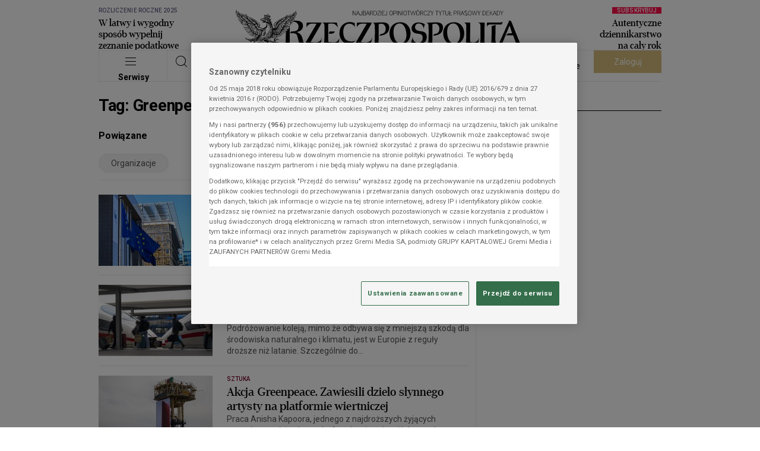

--- FILE ---
content_type: application/javascript
request_url: https://statics.rp.pl/dist/js/tag-bundle.min.js?aver=b777098f
body_size: 885
content:
!function(){"use strict";const t=t=>{try{window.pushDataLayer(t)}catch(t){console.log(t)}},e=t=>void 0!==t&&(!t||0===t.length),n=e=>{try{let n=e.getAttribute("data-gtm-data");n&&(n=JSON.parse(n),n&&t(n))}catch(t){console.error(t)}},o=t=>{const e=new IntersectionObserver((function(t){t.forEach((function(t){if(t&&t.isIntersecting){const o=t.target;e.unobserve(o),n(o)}}))}),{threshold:.5});e.observe(t)},i=(n,o)=>{if(!o)return;let i=o.dataset.gtmTrigger;if(e(i))return void console.log("GT","Trigger name is undefined",o);const c=o.closest("[data-gtm-placement]");if(!c)return void console.log("GT","Placement not found",o);const s=c.dataset.gtmPlacement;if(e(s))return void console.log("GT","Placement name is undefined",o);const d=c.closest("[data-gtm-section]");if(!d)return void console.log("GT","Section not found",s,c);const l=d.dataset.gtmSection;if(e(l))return void console.log("GT","Section name is undefined",s,c);const m=l+"/"+s,u={event:n,name:m,trigger:i},g=o.href;void 0!==g&&(u.target=g),t(u),"placement_view"===n&&a(m,o,g),"placement_click"===n&&r(m,o,g)},a=(t,e,n)=>{if(window._paq)try{window._paq.push(["trackContentImpression",t,e,n])}catch(t){}},r=(t,e,n)=>{if(window._paq)try{window._paq.push(["trackContentInteraction","click",t,e,n])}catch(t){}},c=()=>{(()=>{const t=document.querySelectorAll('[data-gtm-event]:not([data-gtm-init="1"])');for(let e=0;e<t.length;e++){const i=t[e];if("1"===i.dataset.gtmInit)continue;i.setAttribute("data-gtm-init","1"),i.dataset.gtmInit="1";const a=i.getAttribute("data-gtm-event");if(void 0===a)return;"visible"===a?o(i):i.addEventListener(`${a}`,(()=>{n(i)}))}})(),(()=>{const t=new IntersectionObserver((function(e){e.forEach((function(e){if(e&&e.isIntersecting){const n=e.target;t.unobserve(n),i("placement_view",n)}}))}),{threshold:.5}),e=document.querySelectorAll('[data-gtm-trigger]:not([data-gtm-init="1"])');for(let n=0;n<e.length;n++){let o=e.item(n);"1"!==o.dataset.gtmInit&&(o.setAttribute("data-gtm-init","1"),o.dataset.gtmInit="1",t.observe(o),o.addEventListener("click",(t=>{parseInt(o.dataset.ignoreClick||0)||i("placement_click",o)})))}})(),(()=>{const t=document.querySelectorAll("[data-mrf-placement]:not([data-mrf-recirculation])");for(let n=0;n<t.length;n++){let o=t.item(n);if(void 0!==o.dataset.mrfRecirculation)continue;const i=o.dataset.mrfPlacement;if(e(i)){console.log("MRF","Placement name is undefined",o);continue}const a=o.closest("[data-mrf-section]");if(!a){console.log("MRF","Section not found",i,o);continue}const r=a.dataset.mrfSection;if(e(r)){console.log("MRF","Section name is undefined",i,o);continue}if("ignored"===r.toLowerCase())continue;const c=r+" / "+i;o.setAttribute("data-mrf-recirculation",c),o.dataset.mrfRecirculation=c,o.removeAttribute("data-mrf-placement")}})()},s=()=>{const t=document.querySelector(".loadMoreContainerAppend");if(!t)return;const e=document.querySelector(".loadMoreContainerObserver");if(!e)return;const n=t.dataset.url;let o=2;const i=document.createElement("div");i.className="spinner--component spinnerComponent";const a=document.querySelector(".mainFooter");let r=!1;const s=new IntersectionObserver(((e,n)=>{e.forEach((e=>{e.isIntersecting&&0==r&&(r=!0,t.appendChild(i),d(),o+=1)}))}),{rootMargin:"0px",threshold:1});const d=()=>{fetch(-1!==n.indexOf("?")?`${n}&ajax=1&page=${o}`:`${n}?ajax=1&page=${o}`).then((function(t){return t.json()})).then((function(n){if(t.querySelector(".spinnerComponent")&&t.querySelector(".spinnerComponent").remove(),n.html){const e=(t=>{const e=document.createElement("div");return e.innerHTML=t,e})(n.html);t.appendChild(e),c(),(t=>{gas.asyncRender(t);try{window.HTBAFallback(Date.now())}catch(t){}})(e),r=!1;const o=document.createEvent("Event");o.initEvent("ajaxContentLoaded",!0,!0),window.dispatchEvent(o)}0===n.isLoadMore&&(s.unobserve(e),a.style.display="block")}))};"0"===t.getAttribute("data-isloadmore")?a.style.display="block":s.observe(e)},d=()=>{s()};"loading"!==document.readyState?d():document.addEventListener("DOMContentLoaded",d)}();